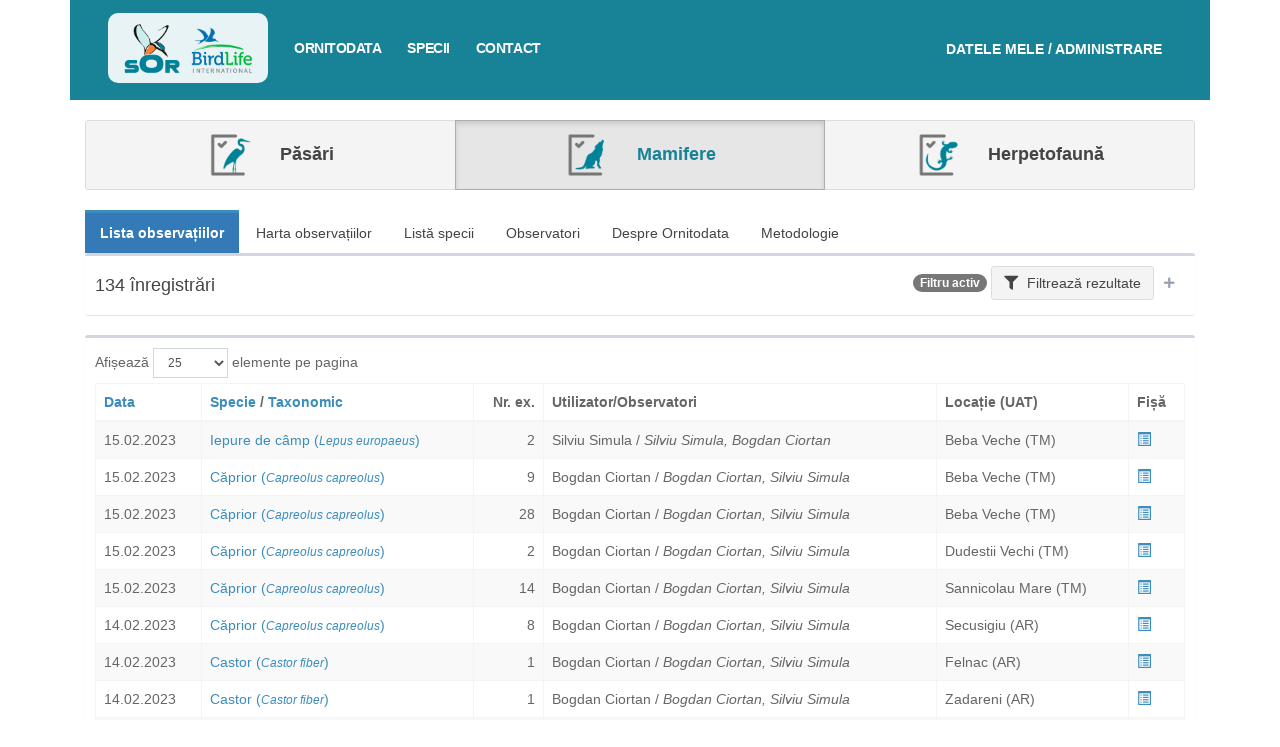

--- FILE ---
content_type: text/html; charset=UTF-8
request_url: https://pasaridinromania.sor.ro/ornitodata?filter=11252225&s=ultima&d=desc&specii=mamifere&page=2
body_size: 98992
content:
<!DOCTYPE html>
<html>
<head>
    <meta charset="utf-8">
    <meta http-equiv="X-UA-Compatible" content="IE=edge">
    <title>Ornitodata | Ornitodata</title>
    <!-- Tell the browser to be responsive to screen width -->
    <meta content="width=device-width, initial-scale=1, maximum-scale=1, user-scalable=no" name="viewport">
    <!-- Bootstrap 3.3.7 -->
    <link rel="stylesheet" href="https://pasaridinromania.sor.ro/vendor/adminlte/vendor/bootstrap/dist/css/bootstrap.min.css">
    <!-- Font Awesome -->
    <link rel="stylesheet" href="https://pasaridinromania.sor.ro/vendor/adminlte/vendor/font-awesome/css/all.min.css">
    <!-- Ionicons -->
    <link rel="stylesheet" href="https://pasaridinromania.sor.ro/vendor/adminlte/vendor/Ionicons/css/ionicons.min.css">

            <!-- Select2 -->
        <link rel="stylesheet" href="//cdnjs.cloudflare.com/ajax/libs/select2/4.0.3/css/select2.css">
    
    <!-- Theme style -->
    <link rel="stylesheet" href="https://pasaridinromania.sor.ro/vendor/adminlte/dist/css/AdminLTE.min.css">
    <!-- <link rel="stylesheet" href="https://pasaridinromania.sor.ro/vendor/sgdms/css/adminlte/custom.css"> -->
    <link rel="stylesheet" href="https://pasaridinromania.sor.ro/css/custom-adminlte.css">
    <link rel="stylesheet" href="https://pasaridinromania.sor.ro/css/retezat-specialisti.css">
    <link rel="stylesheet" href="https://pasaridinromania.sor.ro/css/sor-ornitodata.css?v=1">
    <link rel="stylesheet" href="https://pasaridinromania.sor.ro/css/sor-branding.css?v=1">

            <!-- DataTables with bootstrap 3 style -->
        <link rel="stylesheet" href="//cdn.datatables.net/v/bs/dt-1.10.18/datatables.min.css">
    
        <link rel="stylesheet"
          href="https://pasaridinromania.sor.ro/vendor/adminlte/dist/css/skins/skin-blue.min.css ">
    <link rel="stylesheet" href="https://cdnjs.cloudflare.com/ajax/libs/bootstrap-datetimepicker/4.17.47/css/bootstrap-datetimepicker.min.css" />
<link rel="stylesheet" href="https://cdnjs.cloudflare.com/ajax/libs/bootstrap-daterangepicker/3.0.3/daterangepicker.css" />
<script type="text/javascript">
function randomGisNameGenerator(length)
{
    var randomChars = 'abcdefghijklmnopqrstuvwxyz';
    var result = '';
    for ( var i = 0; i < length; i++ ) {
        result += randomChars.charAt(Math.floor(Math.random() * randomChars.length));
    }
    return result;
}
function getEntryMapId(elem)
{
    var map = $(elem).closest('.gis-row').find('.sgdms-map');
    if(map.length) map = map[0];
    else map = null;

    return map ? $(map).attr('id') : '';
}
function selectedEntryElement(map_id, element_id)
{
    console.log('selected map = ', map_id, ' element = ', element_id);
    if(!map_id || !maps || !maps.length) return;
    maps.forEach(function(map, ind) {
        if(map.id == map_id)
        {
            map.layers.forEach(function(layer) {
                layer.elements.forEach(function(elem) {
                    if(parseInt(elem.id, 10) == parseInt(element_id,10) && parseInt(element_id, 10) != 0)
                    {
                        highlightElementColor(elem);
                    }
                    else
                    {
                        resetElementColor(elem, layer.options.color);
                    }
                });
            });
        }
    });
}
function resetHighlightMap(map_id)
{
    maps.forEach(function(map, ind) {
        if(map.id == map_id)
        {
            map.layers.forEach(function(layer) {
                layer.elements.forEach(function(elem) {
                    resetElementColor(elem, layer.options.color);
                });
            });
        }
    });
}
</script>
<script type="text/javascript">
var maps = [];
var googleMapsLoaded = false;

function dispatchDrawnItem(item)
{
    document.dispatchEvent(new CustomEvent('new-drawn-item', {detail: item}));
}
function getDrawnItemCoords(event)
{
    var coords = [];
    if(event.type == 'marker')
    {
        coords.push({lat: event.overlay.position.lat(), lng: event.overlay.position.lng()});
    }
    else
    {
        event.overlay.getPath().getArray().forEach(function(el, ind) {
            coords.push({lat: el.lat(), lng: el.lng()});
        });
    }

    return coords;
}
function getDrawnItemType(event)
{
    return event.type;
}
function mapsAddDrawnItem(map, element_type, coords)
{
    if(map.dm)
    {
        var opts = {};
        opts.geodesic = true;
        opts.editable = true;

        switch(element_type)
        {
            case 'marker':
                map.drawnItem = {};
                map.drawnItem.overlay = new google.maps.Marker({
                    position: {lat: coords[0].lat, lng: coords[0].lng},
                    icon: "https://ornitodata2.sor.ro/vendor/sgdms/img/map-pin-sgdms.png"
                });
                map.drawnItem.overlay.setMap(map.map);
                map.drawnItem.type = element_type;
                break;
            case 'polyline':
                //

                opts.strokeColor = "#F44024";
                opts.strokeOpacity = "1";
                opts.strokeWeight = "3";
                opts.path = coords;

                map.drawnItem = {};
                map.drawnItem.overlay = new google.maps.Polyline(opts);
                map.drawnItem.overlay.setMap(map.map);
                map.drawnItem.type = element_type;
                break;
            case 'polygon':
                //
                opts.fillColor = "#F44024";
                opts.fillOpacity = parseFloat("0.5");
                opts.strokeColor = "#F44024";
                opts.strokeOpacity = "1";
                opts.strokeWeight = "3";
                opts.path = coords;

                map.drawnItem = {};
                map.drawnItem.overlay = new google.maps.Polygon(opts);
                map.drawnItem.overlay.setMap(map.map);
                map.drawnItem.type = element_type;
                break;
        }
    }
}
function mapHideDrawnItem(map)
{
    if(map.dm)
    {
        map.dm.setMap(null);
        if(map.drawnItem)
        {
            map.drawnItem.overlay.setMap(null);
        }
    }
}
function drawEelementsOnMap(map_id, allowedTypes, field_id, field_slug)
{
    if($('#showMapBtn_'+map_id).is(':visible')) {
        eval('initMap_'+map_id+'()');
        $('#showMapBtn_'+map_id).hide();
    }
    if(typeof(maps) !== 'undefined')
    {
        maps.forEach(function(map, ind) {
            if(map.id == map_id) {
                if(map.dm)
                {
                    map.dm.setMap(map.map);
                    map.drawItems = [];
                }
                else
                {
                    var modes = [];
                    if(allowedTypes.includes('point')) modes.push('marker');
                    if(allowedTypes.includes('line')) modes.push('polyline');
                    if(allowedTypes.includes('polygon')) modes.push('polygon');

                    console.log('add marker??');
                    var drawingManager = new google.maps.drawing.DrawingManager({
                        drawingMode: google.maps.drawing.OverlayType.MARKER,
                        drawingControl: true,
                        drawingControlOptions: {
                            position: google.maps.ControlPosition.BOTTOM_CENTER,
                            drawingModes: modes
                        },
                        markerOptions: {icon: "https://ornitodata2.sor.ro/vendor/sgdms/img/map-pin-sgdms.png"},
                        polygonOptions: {
                            fillColor: "#F44024",
                            fillOpacity: parseFloat("0.5"),
                            strokeColor: "#F44024",
                            strokeOpacity: "1",
                            strokeWeight: "3",
                            clickable: false,
                            editable: true,
                            zIndex: 1
                        },
                        polylineOptions: {
                            strokeColor: "#F44024",
                            strokeOpacity: "1",
                            strokeWeight: "3",
                            clickable: false,
                            editable: true,
                            zIndex: 1
                        }
                    });
                    drawingManager.setMap(map.map);
                    map.dm = drawingManager;

                    // drawing events
                    google.maps.event.addListener(map.dm, 'overlaycomplete', function(event) {
                        //
                        if(map.drawnItem)
                        {
                            map.drawnItem.overlay.setMap(null);
                        }
                        map.drawnItem = event;

                        if(typeof field_slug !== 'undefined')
                        {
                            var item = {};
                            item.name = $('#gis-field-'+field_id+'-drawn-name').val();
                            item.type = 'draw-map';
                            item.element = event.type;
                            item.coords = getDrawnItemCoords(event);

                            $("input[name='"+field_slug+"']").val(JSON.stringify(item));
                        }
                    });

                    //
                    map.drawnItem = null;

                    //console.log(map);
                }
            }
        });
    }
}
function highlightElementColor(element)
{
    if(element.mapElement)
    {
        if(!Array.isArray(element.mapElement))
        {
            element.mapElement.setOptions({
                strokeColor: "#B22F1A",
                strokeOpacity: 1,
                strokeWeight: 4,
                fillColor: "#F44024",
                fillOpacity: 0.6
            });
        }
        else
        {
            element.mapElement.forEach(function(el)
            {
                el.setOptions({
                    strokeColor: "#B22F1A",
                    strokeOpacity: 1,
                    strokeWeight: 4,
                    fillColor: "#F44024",
                    fillOpacity: 0.6
                });
            });
        }
    }
    else
    {
        element.options.colors = {
            strokeColor: "#B22F1A",
            strokeOpacity: 1,
            strokeWeight: 4,
            fillColor: "#F44024",
            fillOpacity: 0.6
        }
    }
}
function resetElementColor(element, color)
{
    if(element.mapElement)
    {
        if(!Array.isArray(element.mapElement))
        {
            element.mapElement.setOptions({
                strokeColor: color,
                strokeOpacity: 0.8,
                strokeWeight: 2,
                fillColor: color,
                fillOpacity: 0.2
            });
        }
        else
        {
            element.mapElement.forEach(function(el)
            {
                el.setOptions({
                    strokeColor: color,
                    strokeOpacity: 0.8,
                    strokeWeight: 2,
                    fillColor: color,
                    fillOpacity: 0.2
                });
            });
        }
    }
}

function sgdmsInitMap()
{
    googleMapsLoaded = true;

    maps.forEach(function(el) {
        if(!el.options.hidden) {
            //console.log('load by google - ', el.id);
            eval(el.initFunction)();
        }
        else {
            document.getElementById('showMapBtn_'+el.id).style.display = 'block';
        }
    });
}

function addLayerToMap(layer, map)
{
    //console.log('adding elements to map (add layer function)', layer.elements.length);
    if(layer.elements.length)
    {
        layer.elements.forEach(function(el, ind)
        {
            el['mapElement'] = addElementToMap(el, map, layer);
        });
    }
}

function addElementToMap(elem, map, layer)
{
    var coords = [];
    var mapElement = null;
    if(!elem.coordinates || !elem.coordinates.length) return null;

    switch(elem.type)
    {
        case 'ST_Polygon':
            mapElement = getPolygonElement(elem, layer);
            break;
        case 'ST_Point':
            mapElement = getPointElement(elem, layer);
            break;
        case 'ST_LineString':
            mapElement = getLineElement(elem, layer);
            break;

        case 'ST_MultiPolygon':
            mapElement = getMultiPolygonElement(elem, layer);
            break;
        case 'ST_MultiPoint':
            mapElement = getMultiPointElement(elem, layer);
            break;
        case 'ST_MultiLineString':
            mapElement = getMultiLineElement(elem, layer);
            break;
    }
    if(mapElement)
    {
        if(!Array.isArray(mapElement))
        {
            mapElement.setMap(map);
            setInfoBox(map, mapElement, elem, layer);
        }
        else
        {
            mapElement.forEach(function(el)
            {
                el.setMap(map);
                setInfoBox(map, el, elem, layer);
            });
        }
    }

    return mapElement;
}
function setInfoBox(map, mapElement, elem, layer)
{
    google.maps.event.addListener(mapElement, 'click', function(event) {
        if(elem.options.infobox_ajax_url)
        {
            $.ajax({
                'url': elem.options.infobox_ajax_url
            })
            .done(function(data) {
                if(data)
                {
                    if(!map.infowindow)
                    {
                        map.infowindow = new google.maps.InfoWindow({
                          content: data
                        });
                    }
                    else
                    {
                        map.infowindow.setContent(data);
                    }

                    map.infowindow.setPosition(event.latLng);
                    map.infowindow.open(map);
                }
            });
        }
        else if(layer.options.infobox_ajax_url)
        {
            //console.log("GET DATA = ", layer.options.infobox_ajax_url + '/' + elem.id);
            $.ajax({
                'url': layer.options.infobox_ajax_url + '/' + elem.id
            })
            .done(function(data) {
                if(data)
                {
                    if(!map.infowindow)
                    {
                        map.infowindow = new google.maps.InfoWindow({
                          content: data
                        });
                    }
                    else
                    {
                        map.infowindow.setContent(data);
                    }

                    map.infowindow.setPosition(event.latLng);
                    map.infowindow.open(map);
                }
            });
        }
        else
        {
            var contentString = '<div id="infoBoxMap">'+elem.options.infoBox+'</div>';
            if(!map.infowindow)
            {
                map.infowindow = new google.maps.InfoWindow({
                  content: contentString
                });
            }
            else {
                map.infowindow.setContent(contentString);
            }

            map.infowindow.setPosition(event.latLng);
            map.infowindow.open(map);
        }
    });
}

function getMultiLineElement(elem, layer)
{
    var elems = [];
    var mapElem;
    elem.coordinates.forEach(function(el) {
        mapElem = getLineElement(elem, layer, el);

        elems.push(mapElem);
    });
    return elems;
}
function getLineElement(elem, layer, elemCoords)
{
    if(!elemCoords)
    {
        elemCoords = elem.coordinates;
    }
    var coords = [];
    elemCoords.forEach(function(el) {
        coords.push({lat: el[1], lng: el[0]});
    });

    var opts = {};
    if(elem.options && elem.options.colors)
    {
        opts = ele.options.colors;
    }
    else
    {
        opts = {
            strokeColor: layer.options.color,
            strokeOpacity: 0.8,
            strokeWeight: 2
        }
    }
    opts.path = coords;
    opts.geodesic = true;

    var mapElement = new google.maps.Polyline(opts);

    return mapElement;
}
function getMultiPointElement(elem, layer)
{
    var elems = [];
    var mapElem;
    elem.coordinates.forEach(function(el) {
        mapElem = new google.maps.Marker({
            position: {lat: el[1], lng: el[0]}
        });

        elems.push(mapElem)
    })
    return elems;
}

function getPointElement(elem, layer)
{
    var opts = {
        position: {lat: elem.coordinates[1], lng: elem.coordinates[0]}
    };
    if(elem.options && elem.options.icon)
    {
        opts.icon = elem.options.icon;
    }
    else
    {
        opts.icon = 'https://ornitodata2.sor.ro/vendor/sgdms/img/pins/'+layer.options.color.replace("#", "")+'.png';
        /*opts.icon = {
            path: "M25.8028618,1 C21.3463738,1 17.0729251,2.77010343 13.9215685,5.92113476 C10.7705372,9.07216609 9,13.3460485 9,17.8024281 C9,28.6850292 25.8021028,51 25.8021028,51 C25.8021028,51 42.6042056,28.6839448 42.6042056,17.8024281 C42.6042056,13.3463738 40.8336684,9.0724914 37.6826371,5.92113476 C34.5316057,2.77010343 30.2581571,1 25.8013437,1 L25.8028618,1 Z M25.7177225,25.2039197 C23.7014702,25.2039197 21.7678458,24.4029382 20.342134,22.9771938 C18.9164221,21.551482 18.1154081,19.6178576 18.1154081,17.6011715 C18.1154081,15.5849192 18.9163896,13.6512948 20.342134,12.225583 C21.7678458,10.7998712 23.7014702,9.99885709 25.7177225,9.99885709 C27.7344086,9.99885709 29.668033,10.7998386 31.0937448,12.225583 C32.5194566,13.6512948 33.3204707,15.5849192 33.3204707,17.6011715 C33.3204707,19.6178576 32.5194891,21.551482 31.0937448,22.9771938 C29.668033,24.4029056 27.7344086,25.2039197 25.7177225,25.2039197 Z",
            fillColor: layer.options.color,
            fillOpacity: 1,
            anchor: new google.maps.Point(
                26, //faBus.icon[0] / 2, // width
                50 //faBus.icon[1] // height
            ),
            strokeWeight: 1,
            strokeColor: "#ffffff",
            scale: 1
        };*/
    }
    var mapElement = new google.maps.Marker(opts);

    return mapElement;
}

function getPolygonElement(elem, layer, elemCoords)
{
    if(!elemCoords)
    {
        elemCoords = elem.coordinates;
    }
    var paths = [];
    var coords;
    elemCoords.forEach(function(coordSet) {
        coords = [];
        coordSet.forEach(function(el) {
            coords.push({lat: el[1], lng: el[0]});
        });
        paths.push(coords);
    });

    var opts = {};
    if(elem.options && elem.options.colors)
    {
        opts = elem.options.colors;
    }
    else
    {
        opts = {
            strokeColor: layer.options.color,
            strokeOpacity: parseFloat("1"),
            strokeWeight: parseFloat("3"),
            fillColor: layer.options.color,
            fillOpacity: parseFloat("0.5")
        };
    }
    opts.paths = paths;
    var mapElement = new google.maps.Polygon(opts);

    return mapElement;
}
function getMultiPolygonElement(elem, layer)
{
    //console.log("ELLLL", elem);
    var elems = [];

    elem.coordinates.forEach(function(el) {
        elems.push(getPolygonElement(elem, layer, el));
    });
    return elems;
}

function hideLayer(mapId, id)
{
    maps.forEach(function(map) {
        if(map.id === mapId)
        {
            map.layers[id].elements.forEach(function(el, ind) {
                if(!Array.isArray(el.mapElement))
                {
                    el.mapElement.setMap(null);
                }
                else
                {
                    el.mapElement.forEach(function(el) {
                        el.setMap(null);
                    });
                }
            });
        }
    });
}
function showLayer(mapId, id)
{
    maps.forEach(function(map) {
        if(map.id === mapId)
        {
            map.layers[id].elements.forEach(function(el, ind) {
                if(!Array.isArray(el.mapElement))
                {
                    el.mapElement.setMap(map.map);
                }
                else
                {
                    el.mapElement.forEach(function(el) {
                        el.setMap(map.map);
                    });
                }
            });
        }
    });
}
</script>
<script async defer src="https://maps.googleapis.com/maps/api/js?libraries=drawing&key=AIzaSyAu15fqzVcddMJFp4XFFahvzskZSy0ik94&callback=sgdmsInitMap"></script>

    
    <!--[if lt IE 9]>
    <script src="https://oss.maxcdn.com/html5shiv/3.7.3/html5shiv.min.js"></script>
    <script src="https://oss.maxcdn.com/respond/1.4.2/respond.min.js"></script>
    <![endif]-->

    <!-- Google Font -->
    <link rel="stylesheet" href="https://fonts.googleapis.com/css?family=Source+Sans+Pro:300,400,600,700,300italic,400italic,600italic">

    <link rel="stylesheet" href="https://cdnjs.cloudflare.com/ajax/libs/bootstrap-slider/10.6.1/css/bootstrap-slider.min.css" />
</head>
<body class="hold-transition skin-blue">

    <div class="container ornitodata2-wrapper">

        <div class="av-page-header"
                             style="background: #188296;"
                        >
            <ul id="mobile-nav" class="nav nav-pills nav-stacked" style="background: #fff; padding: 10px 0; display: none;">
                <li><a href="https://pasaridinromania.sor.ro/home" title="<b>Ornitodata</b>">Acasa</a></li>
                <li><a href="https://pasaridinromania.sor.ro/ornitodata" title="Ornitodata">Ornitodata</a></li>
                <li><a href="https://pasaridinromania.sor.ro/specii" title="Specii">Specii</a></li>
                <li><a href="https://pasaridinromania.sor.ro/contact" title="Contact">Contact</a></li>
            </ul>
            <div class="main-nav">
                <div class="logo">
                    <a href="https://pasaridinromania.sor.ro/home" title="<b>Ornitodata</b>"><img alt="Societatea Ornitologică Română" src="https://pasaridinromania.sor.ro/img/header-logo-sor.png"><img alt="Bird Life" src="https://pasaridinromania.sor.ro/img/header-logo-birdlife.png"></a>
                </div>
                                                                        
                <div class="login">
                    <a href="https://database.sor.ro" target="_blank">
                        <span>Datele mele / Administrare</span>
                    </a>
                </div>

                <nav>
                    <a class="menu-trigger" onclick="$('#mobile-nav').toggle();"><i class="glyphicon glyphicon-menu-hamburger"></i> Meniu</a>
                    <ul class="sor-new-menu">
                        <a href="https://pasaridinromania.sor.ro/ornitodata" title="Ornitodata">Ornitodata</a>
                        <a href="https://pasaridinromania.sor.ro/specii" title="Specii">Specii</a>
                        <a href="https://pasaridinromania.sor.ro/contact" title="Contact">Contact</a>
                    </ul>
                </nav>
            </div>
            <!-- END TOP NAVIGATION -->
                    </div>

        <!-- Content Header (Page header) -->
        <section class="content-header">
                    <div class="row" style="margin: -25px -15px;">
        <div class="col-md-12">
            <div class="btn-group btn-group-sor-categ-selector">
                <a class="btn btn-lg btn-default  " href="https://pasaridinromania.sor.ro/ornitodata?filter=11252225&amp;s=ultima&amp;d=desc&amp;specii=pasari">
                    <img src="https://pasaridinromania.sor.ro/img/icon-aves.png" alt="Păsări" /> Păsări
                </a>
                <a class="btn btn-lg btn-default  active  " href="https://pasaridinromania.sor.ro/ornitodata?filter=11252225&amp;s=ultima&amp;d=desc&amp;specii=mamifere">
                    <img src="https://pasaridinromania.sor.ro/img/icon-mamifere.png" alt="Mamifere" /> Mamifere
                </a>
                <a class="btn btn-lg btn-default   " href="https://pasaridinromania.sor.ro/ornitodata?filter=11252225&amp;s=ultima&amp;d=desc&amp;specii=herpetofauna">
                    <img src="https://pasaridinromania.sor.ro/img/icon-herpeto.png" alt="Herpetofaună" /> Herpetofaună
                </a>
            </div>
        </div>
    </div>
            </section>

        <!-- Main content -->
        <section class="content">

                <div class="row">
        <div class="col-md-12 main atlas-national">
                        <ul class="nav nav-pills">
                <!-- pagina noua, filtru nou daca nu sunt deja pe pagina -->
                <li  class="active" ><a href="https://pasaridinromania.sor.ro/ornitodata?filter=11252225&amp;s=ultima&amp;d=desc&amp;specii=mamifere">Lista observațiilor</a></li>

                <!-- pagina noua, filtru nou daca nu sunt deja pe pagina -->
                <li ><a href="https://pasaridinromania.sor.ro/ornitodata/harta?filter=11252225&amp;s=ultima&amp;d=desc&amp;specii=mamifere">Harta observațiilor</a></li>

                <!-- pagina noua, filtru nou daca nu sunt deja pe pagina -->
                <li ><a href="https://pasaridinromania.sor.ro/ornitodata/specii?filter=11252225&amp;s=ultima&amp;d=desc&amp;specii=mamifere">Listă specii</a></li>

                <!-- pagina noua, filtru nou daca nu sunt deja pe pagina -->
                <li ><a href="https://pasaridinromania.sor.ro/ornitodata/contributori?filter=11252225&amp;s=ultima&amp;d=desc&amp;specii=mamifere">Observatori</a></li>

                <li ><a href="https://pasaridinromania.sor.ro/ornitodata/despre?filter=11252225&amp;s=ultima&amp;d=desc&amp;specii=mamifere">Despre Ornitodata</a></li>
                <li ><a href="https://pasaridinromania.sor.ro/ornitodata/metodologie?filter=11252225&amp;s=ultima&amp;d=desc&amp;specii=mamifere">Metodologie</a></li>

                <!-- pagina noua, filtru nou daca nu sunt deja pe pagina -->
<!--                <li ><a href="https://pasaridinromania.sor.ro/ornitodata/histograme?filter=11252225&amp;s=ultima&amp;d=desc&amp;specii=mamifere">Distribuții temporale</a></li>-->
            </ul>

                <form role="form" id="recordFilterForm" class="disable-unused" method="post" action="https://pasaridinromania.sor.ro/ornitodata?filter=11252225&amp;s=ultima&amp;d=desc&amp;specii=mamifere">
    <div class="box  collapsed-box  ">
        <div class="box-header with-border">
                        <h4 class="pull-left">
                134 înregistrări
            </h4>
            
            <div class="pull-right">
                                    <span class="badge badge-primary">Filtru activ</span>
                                <a class="btn btn-default btn-large btn-light" data-widget="collapse"><i class="fa fa-filter margin-right-5"></i> Filtrează<span class="hide-on-mobile"> rezultate</span></a>
                <button type="button" class="btn btn-box-tool btn-mini-collapse" data-widget="collapse"><i class="fa fa-minus"></i></button>
            </div>
        </div>
        <div class="box-body" style="display:  none  ;">
            <div class="container-fluid">
                <div class="row">
                    <input type="hidden" name="_token" value="KHYMyO0K5PoLbPYwlyXwpzJ9Irpg4cj9f49YqEbp">                    <input type="hidden" name="filter_submit" value="1" />
                    <input type="hidden" name="filter_id" value="11252225" />
<div class='row'><div class="col-md-12">
    <div class="form-group">
        <label>Text liber <span class="btn btn-default btn-tooltip" data-toggle="tooltip" data-placement="top" title="Poți căuta după orice text"><i class="fa fa-question"></i></span>
 </label>
        <input class="form-control select2ajax" name="q" value="" />
    </div>
</div>
</div><div class='row'><div class="col-md-8">
    <div class="form-group">
        <label>Perioada  <span class="btn btn-default btn-tooltip" data-toggle="tooltip" data-placement="top" title="Selectează perioada sau data. Pentru selectarea unei singure zi, Alege perioada - și fă click de două ori pe aceeași dată"><i class="fa fa-question"></i></span>
  </label>
        <div class="input-group">
            <div class="input-group-addon">
                <i class="fa fa-clock"></i>
            </div>
            <input type="text" class="form-control pull-right input-date-range" id="date" name="date" value="" />
        </div>
    </div>
</div>
<div class="col-md-4">
    <div class="form-group">
        <label style="display: block;">&nbsp;</label>
        <label style="height: 34px; line-height: 34px;"><input type="checkbox" name="date_pheno"  /> Căutare fenologică  <span class="btn btn-default btn-tooltip" data-toggle="tooltip" data-placement="top" title="Căutarea fenologică ignoră anul datei/perioadei introduse și întoarce rezultate multianuale."><i class="fa fa-question"></i></span>
</label>
    </div>
</div>
</div><div class='row'><div class="col-md-6">
    <div class="form-group">
        <label>Utilizator</label>
        <select class="form-control select2ajax" data-ajax-url="https://pasaridinromania.sor.ro/select2/users/user/available" style="width: 100%;" name="user[]" multiple>
                    </select>
    </div>
</div>
<div class="col-md-6">
    <div class="form-group">
        <label>Observator </label>
        <select class="form-control select2ajax" data-ajax-url="https://pasaridinromania.sor.ro/select2/observers/user/available?filter=11252225" style="width: 100%;" name="observers[]" multiple>
                                    <option value="213" selected>Silviu Simula</option>
                                </select>
    </div>
</div>
</div><div class='row'><div class="col-md-6">
    <div class="form-group">
                <label>Fotografii  </label>
        <div style="display: flex; flex-direction: row; flex-wrap: nowrap; align-items: center; justify-content: space-start; padding-top: 10px;">
            <div class="radio" style="margin-right: 10px;">
                <label><input type="radio" name="_repeater_329" id="_repeater_329_all" value="all"  >Oricare</label>
            </div>
            <div class="radio" style="margin-right: 10px;">
                <label><input type="radio" name="_repeater_329" id="_repeater_329_yes" value="yes"  >Da</label>
            </div>
            <div class="radio" style="margin-right: 10px;">
                <label><input type="radio" name="_repeater_329" id="_repeater_329_no" value="no"  >Nu</label>
            </div>
        </div>
    </div>
</div>
<div class="col-md-6">
    <div class="form-group">
                <label>Număr  </label>
        <label><input type="checkbox" name="numar_de_exemplare13_interval"  onchange="upd_numar_de_exemplare13_interval()" /> Alege interval</label>
        <input type="text" class="form-control" name="numar_de_exemplare13" value="" style="width: 100%; display: block" />

        <!-- Trebuie sa stea in div -->
        <div id="container-field-numar_de_exemplare13" style="display: none; flex-direction: row; flex-wrap: nowrap; align-items: center; justify-content: space-between;">
            <input type="text" placeholder="Min" name="numar_de_exemplare13_min" class="form-control" value="" />
            <span style="padding-left: 5px; padding-right: 5px;">&mdash;</span>
            <input type="text" placeholder="Max" name="numar_de_exemplare13_max" class="form-control" value="" />
        </div>
    </div>
</div>

<script type="text/javascript">
function upd_numar_de_exemplare13_interval() {
    var val = $("input[name='numar_de_exemplare13_interval']").is(':checked');
    if(val)
    {
        $("input[name='numar_de_exemplare13']").hide();
        $("#container-field-numar_de_exemplare13").css('display', 'flex');
    }
    else
    {
        $("input[name='numar_de_exemplare13']").show();
        $("#container-field-numar_de_exemplare13").hide();
    }
}
</script>
</div><div class='row'><div class="col-md-6">
    <div class="form-group">
                <label>Specia  </label>
        <select class="form-control select2ajax" style="width: 100%;" multiple name="fk_specia41[]"
                        data-ajax-url="https://pasaridinromania.sor.ro/entry-options/230"
                        />
                    </select>
    </div>
</div>
</div><select id="gisDrawnItems" name="gisDrawnItems[]" multiple style="display: none;">
    </select>


                                            <div class="col-md-12">
                                                        <a data-url="https://pasaridinromania.sor.ro/front/filters/gis/map-draw" class="btn btn-primary pull-right modal-trigger"><i class="fa fa-map-marked margin-right-5"></i> Desenează pe hartă</a>
                                                        
                            <a id="filt-view-gis-map" onclick="filt_view_gis_map()" class="btn btn-primary pull-right"><i class="fa fa-eye margin-right-5"></i> Vezi elementul desenat pe hartă</a>

                            <h4>Filtre spațiale</h4>
                        </div>

                        <!-- No filters -->
                        <div id="filt-no-geo" class="col-md-12" style="display:  block  ;">
    <div class="custom-centered-notification">Fără filtre spațiale</div>
</div>

<!-- Filter by element -->
<div id="filt-has-geo" class="col-md-12" style="display:  none  ;">
    <div style="border-top: 1px solid #ccc;">
        <div id="filt-has-sel" style="border-bottom: 1px solid #ccc; padding: 5px; display:  none  ;">
            <a class="btn btn-danger btn-xs btn-light pull-right" onclick="hideGisSelected()"><i class="fa fa-times"></i></a>
            <label style="margin-top: 5px;"><i class="fa fa-map-marker-alt text-primary margin-right-5"></i><span> <span class="geo-selected-number">0</span> elemente selectate  </span></label>
        </div>
        <div id="filt-has-draw" style="border-bottom: 1px solid #ccc; padding: 5px; display:  none  ;">
            <a class="btn btn-danger btn-xs btn-light pull-right" onclick="hideGisDrawn()"><i class="fa fa-times"></i></a>
            <label style="margin-top: 5px;"><i class="fa fa-map-marked text-primary margin-right-5"></i><span> <span class="geo-drawn-number">0</span> elemente desenate  </span></label>
        </div>
    </div>
</div>

                    
                </div>
            </div>
        </div>
        <div class="box-footer text-right" style="background-color: #fafafa;">

            <input type="hidden" name="replacement_id" />
            <input type="hidden" name="filter_name" />

            <a href="https://pasaridinromania.sor.ro/ornitodata?s=ultima&amp;d=desc&amp;specii=mamifere" class="btn btn-light btn-default"><i class="fa fa-times margin-right-5 text-danger"></i> Sterge filtrele</a>
            <button class="btn btn-success" type="submit" data-loading-text="<i class='fa fa-spinner fa-spin margin-right-5'></i> Se lucrează..."><i class="fa fa-check margin-right-5"></i> Aplică filtrele</button>
                </div>
    </div>
</form>


<script type="text/javascript">
function filter_gis_draw_update(nr)
{
    if(!$('#filt-has-geo').is(':visible'))
    {
        $('#filt-has-geo').show();
        $('#filt-no-geo').hide();
    }
    $('#filt-has-draw').show();
    if(nr == 1)
    {
        $('#filt-has-draw>label>span').html('1 element desenat');
    }
    if(nr > 1)
    {
        $('#filt-has-draw>label>span').html('<span class="geo-drawn-number">2</span> elemente desenate');
        $('#filt-has-draw .geo-drawn-number').html(nr);
    }

    check_geos();
}
function check_geos()
{
    var nr_selected = $('#selectedGisItems').find('option').length;
    var nr_drawn = $('#gisDrawnItems').find('option').length;

    if(!nr_selected) $('#filt-has-sel').hide();
    if(!nr_drawn) $('#filt-has-draw').hide();
    if(!nr_selected && !nr_drawn)
    {
        $('#filt-has-geo').hide();
        $('#filt-no-geo').show();
    }
}
function hideGisSelected()
{
    $('#selectedGisItems').find('option').remove();
    check_geos();
}
function hideGisDrawn()
{
    $('#gisDrawnItems').find('option').remove();
    check_geos();
}
function filt_view_gis_map()
{
    var gisDrawnItems = $('#gisDrawnItems').val();

    $.ajax({
        url: "https://pasaridinromania.sor.ro/front/filters/gis/view-gis-map",
        target: 'general-frame',
        dataType: 'json',
        type: 'POST',
        data: {
            _token: 'KHYMyO0K5PoLbPYwlyXwpzJ9Irpg4cj9f49YqEbp',
            drawn: gisDrawnItems
        }
    })
    .done(function(data) {
        $('#modal-general').html( data.map );
        $('#modal-general').modal({backdrop: 'static', keyboard: false});

        if(typeof modal_document_ready === 'function')
        {
            modal_document_ready();
        }

        if(typeof modal_map_update === 'function')
        {
            setTimeout(function() {
                modal_map_update();
            }, 200);
        }
    });
}
</script>

    <div class="box">
        <div class="box-body">
            <div class="dataTables_wrapper form-inline dt-bootstrap">
                <div class="row">
                    <div class="col-sm-6">
                        <div class="dataTables_length">
    <label>Afișează
        <select name="perPage" class="form-control input-sm per-page-change" data-route="https://pasaridinromania.sor.ro/ornitodata" data-query="filter=11252225&amp;s=ultima&amp;d=desc&amp;specii=mamifere">
                        <option value="25"  selected  >25</option>
                        <option value="50"  >50</option>
                        <option value="100"  >100</option>
                        <option value="200"  >200</option>
                        <option value="500"  >500</option>
                    </select> elemente pe pagina
    </label>
</div>
                    </div>
                    <div class="col-sm-6">

                    </div>
                </div>
                                <div class="row">
                    <div class="col-sm-12">

                        <div class="atlas-tabled-content">
                            <table class="table table-bordered table-striped table-hover">
                                <thead>
                                    <tr>
                                        <th>
                                            <a href="https://pasaridinromania.sor.ro/ornitodata?filter=11252225&amp;s=date&amp;d=desc&amp;specii=mamifere">Data</a>
                                                                                    </th>
                                        <th>
                                            <a href="https://pasaridinromania.sor.ro/ornitodata?filter=11252225&amp;s=specie&amp;d=asc&amp;specii=mamifere">Specie</a>
                                                                                        /
                                            <a href="https://pasaridinromania.sor.ro/ornitodata?filter=11252225&amp;s=euring&amp;d=asc&amp;specii=mamifere">Taxonomic</a>
                                                                                    </th>
                                        <th style="text-align: right;">Nr. ex.</th>
                                        <th>Utilizator/Observatori</th>
                                        <th>Locație (UAT)</th>
                                        <th>Fișă</th>
                                    </tr>
                                </thead>
                                <tbody>
                                                                        <tr>
                                        <td>15.02.2023</td>
                                        <td>
                                            <a href="https://pasaridinromania.sor.ro/specii/14266/iepure-de-camp-lepus-europaeus" target="_blank" title="Iepure de câmp"><span class="pop">Iepure de câmp</span> (<small><i>Lepus europaeus</i></small>)</a>
                                        </td>
                                        <td style="text-align: right;">
                                            2
                                        </td>
                                        <td>
                                            Silviu Simula
                                             /                                                                                         <i>Silviu Simula, Bogdan Ciortan</i>
                                                                                    </td>
                                        <td>
                                            Beba Veche (TM)
                                        </td>
                                        <td>
                                            <a href="https://pasaridinromania.sor.ro/ornitodata/1355213?f=11252225" target="_blank" title="Fișă">
                                                <span class="glyphicon glyphicon-list-alt"></span>
                                            </a>

                                                                                    </td>
                                    </tr>
                                                                        <tr>
                                        <td>15.02.2023</td>
                                        <td>
                                            <a href="https://pasaridinromania.sor.ro/specii/14324/caprior-capreolus-capreolus" target="_blank" title="Căprior"><span class="pop">Căprior</span> (<small><i>Capreolus capreolus</i></small>)</a>
                                        </td>
                                        <td style="text-align: right;">
                                            9
                                        </td>
                                        <td>
                                            Bogdan Ciortan
                                             /                                                                                         <i>Bogdan Ciortan, Silviu Simula</i>
                                                                                    </td>
                                        <td>
                                            Beba Veche (TM)
                                        </td>
                                        <td>
                                            <a href="https://pasaridinromania.sor.ro/ornitodata/1355527?f=11252225" target="_blank" title="Fișă">
                                                <span class="glyphicon glyphicon-list-alt"></span>
                                            </a>

                                                                                    </td>
                                    </tr>
                                                                        <tr>
                                        <td>15.02.2023</td>
                                        <td>
                                            <a href="https://pasaridinromania.sor.ro/specii/14324/caprior-capreolus-capreolus" target="_blank" title="Căprior"><span class="pop">Căprior</span> (<small><i>Capreolus capreolus</i></small>)</a>
                                        </td>
                                        <td style="text-align: right;">
                                            28
                                        </td>
                                        <td>
                                            Bogdan Ciortan
                                             /                                                                                         <i>Bogdan Ciortan, Silviu Simula</i>
                                                                                    </td>
                                        <td>
                                            Beba Veche (TM)
                                        </td>
                                        <td>
                                            <a href="https://pasaridinromania.sor.ro/ornitodata/1355526?f=11252225" target="_blank" title="Fișă">
                                                <span class="glyphicon glyphicon-list-alt"></span>
                                            </a>

                                                                                    </td>
                                    </tr>
                                                                        <tr>
                                        <td>15.02.2023</td>
                                        <td>
                                            <a href="https://pasaridinromania.sor.ro/specii/14324/caprior-capreolus-capreolus" target="_blank" title="Căprior"><span class="pop">Căprior</span> (<small><i>Capreolus capreolus</i></small>)</a>
                                        </td>
                                        <td style="text-align: right;">
                                            2
                                        </td>
                                        <td>
                                            Bogdan Ciortan
                                             /                                                                                         <i>Bogdan Ciortan, Silviu Simula</i>
                                                                                    </td>
                                        <td>
                                            Dudestii Vechi (TM)
                                        </td>
                                        <td>
                                            <a href="https://pasaridinromania.sor.ro/ornitodata/1355522?f=11252225" target="_blank" title="Fișă">
                                                <span class="glyphicon glyphicon-list-alt"></span>
                                            </a>

                                                                                    </td>
                                    </tr>
                                                                        <tr>
                                        <td>15.02.2023</td>
                                        <td>
                                            <a href="https://pasaridinromania.sor.ro/specii/14324/caprior-capreolus-capreolus" target="_blank" title="Căprior"><span class="pop">Căprior</span> (<small><i>Capreolus capreolus</i></small>)</a>
                                        </td>
                                        <td style="text-align: right;">
                                            14
                                        </td>
                                        <td>
                                            Bogdan Ciortan
                                             /                                                                                         <i>Bogdan Ciortan, Silviu Simula</i>
                                                                                    </td>
                                        <td>
                                            Sannicolau Mare (TM)
                                        </td>
                                        <td>
                                            <a href="https://pasaridinromania.sor.ro/ornitodata/1355519?f=11252225" target="_blank" title="Fișă">
                                                <span class="glyphicon glyphicon-list-alt"></span>
                                            </a>

                                                                                    </td>
                                    </tr>
                                                                        <tr>
                                        <td>14.02.2023</td>
                                        <td>
                                            <a href="https://pasaridinromania.sor.ro/specii/14324/caprior-capreolus-capreolus" target="_blank" title="Căprior"><span class="pop">Căprior</span> (<small><i>Capreolus capreolus</i></small>)</a>
                                        </td>
                                        <td style="text-align: right;">
                                            8
                                        </td>
                                        <td>
                                            Bogdan Ciortan
                                             /                                                                                         <i>Bogdan Ciortan, Silviu Simula</i>
                                                                                    </td>
                                        <td>
                                            Secusigiu (AR)
                                        </td>
                                        <td>
                                            <a href="https://pasaridinromania.sor.ro/ornitodata/1355444?f=11252225" target="_blank" title="Fișă">
                                                <span class="glyphicon glyphicon-list-alt"></span>
                                            </a>

                                                                                    </td>
                                    </tr>
                                                                        <tr>
                                        <td>14.02.2023</td>
                                        <td>
                                            <a href="https://pasaridinromania.sor.ro/specii/14275/castor-castor-fiber" target="_blank" title="Castor"><span class="pop">Castor</span> (<small><i>Castor fiber</i></small>)</a>
                                        </td>
                                        <td style="text-align: right;">
                                            1
                                        </td>
                                        <td>
                                            Bogdan Ciortan
                                             /                                                                                         <i>Bogdan Ciortan, Silviu Simula</i>
                                                                                    </td>
                                        <td>
                                            Felnac (AR)
                                        </td>
                                        <td>
                                            <a href="https://pasaridinromania.sor.ro/ornitodata/1355406?f=11252225" target="_blank" title="Fișă">
                                                <span class="glyphicon glyphicon-list-alt"></span>
                                            </a>

                                                                                    </td>
                                    </tr>
                                                                        <tr>
                                        <td>14.02.2023</td>
                                        <td>
                                            <a href="https://pasaridinromania.sor.ro/specii/14275/castor-castor-fiber" target="_blank" title="Castor"><span class="pop">Castor</span> (<small><i>Castor fiber</i></small>)</a>
                                        </td>
                                        <td style="text-align: right;">
                                            1
                                        </td>
                                        <td>
                                            Bogdan Ciortan
                                             /                                                                                         <i>Bogdan Ciortan, Silviu Simula</i>
                                                                                    </td>
                                        <td>
                                            Zadareni (AR)
                                        </td>
                                        <td>
                                            <a href="https://pasaridinromania.sor.ro/ornitodata/1355385?f=11252225" target="_blank" title="Fișă">
                                                <span class="glyphicon glyphicon-list-alt"></span>
                                            </a>

                                                                                    </td>
                                    </tr>
                                                                        <tr>
                                        <td>13.02.2023</td>
                                        <td>
                                            <a href="https://pasaridinromania.sor.ro/specii/14266/iepure-de-camp-lepus-europaeus" target="_blank" title="Iepure de câmp"><span class="pop">Iepure de câmp</span> (<small><i>Lepus europaeus</i></small>)</a>
                                        </td>
                                        <td style="text-align: right;">
                                            1
                                        </td>
                                        <td>
                                            Bogdan Ciortan
                                             /                                                                                         <i>Bogdan Ciortan, Silviu Simula</i>
                                                                                    </td>
                                        <td>
                                            Arad (AR)
                                        </td>
                                        <td>
                                            <a href="https://pasaridinromania.sor.ro/ornitodata/1355275?f=11252225" target="_blank" title="Fișă">
                                                <span class="glyphicon glyphicon-list-alt"></span>
                                            </a>

                                                                                    </td>
                                    </tr>
                                                                        <tr>
                                        <td>13.02.2023</td>
                                        <td>
                                            <a href="https://pasaridinromania.sor.ro/specii/14324/caprior-capreolus-capreolus" target="_blank" title="Căprior"><span class="pop">Căprior</span> (<small><i>Capreolus capreolus</i></small>)</a>
                                        </td>
                                        <td style="text-align: right;">
                                            2
                                        </td>
                                        <td>
                                            Bogdan Ciortan
                                             /                                                                                         <i>Bogdan Ciortan, Silviu Simula</i>
                                                                                    </td>
                                        <td>
                                            Arad (AR)
                                        </td>
                                        <td>
                                            <a href="https://pasaridinromania.sor.ro/ornitodata/1355271?f=11252225" target="_blank" title="Fișă">
                                                <span class="glyphicon glyphicon-list-alt"></span>
                                            </a>

                                                                                    </td>
                                    </tr>
                                                                        <tr>
                                        <td>29.06.2022</td>
                                        <td>
                                            <a href="https://pasaridinromania.sor.ro/specii/14266/iepure-de-camp-lepus-europaeus" target="_blank" title="Iepure de câmp"><span class="pop">Iepure de câmp</span> (<small><i>Lepus europaeus</i></small>)</a>
                                        </td>
                                        <td style="text-align: right;">
                                            2
                                        </td>
                                        <td>
                                            Bogdan Ciortan
                                             /                                                                                         <i>Bogdan Ciortan, Silviu Simula ..</i>
                                                                                    </td>
                                        <td>
                                            Apold (MS)
                                        </td>
                                        <td>
                                            <a href="https://pasaridinromania.sor.ro/ornitodata/1186425?f=11252225" target="_blank" title="Fișă">
                                                <span class="glyphicon glyphicon-list-alt"></span>
                                            </a>

                                                                                    </td>
                                    </tr>
                                                                        <tr>
                                        <td>27.06.2022</td>
                                        <td>
                                            <a href="https://pasaridinromania.sor.ro/specii/14311/urs-brun-ursus-arctos" target="_blank" title="Urs brun"><span class="pop">Urs brun</span> (<small><i>Ursus arctos</i></small>)</a>
                                        </td>
                                        <td style="text-align: right;">
                                            1
                                        </td>
                                        <td>
                                            Bogdan Ciortan
                                             /                                                                                         <i>Bogdan Ciortan, Silviu Simula ..</i>
                                                                                    </td>
                                        <td>
                                            Apold (MS)
                                        </td>
                                        <td>
                                            <a href="https://pasaridinromania.sor.ro/ornitodata/1184715?f=11252225" target="_blank" title="Fișă">
                                                <span class="glyphicon glyphicon-list-alt"></span>
                                            </a>

                                                                                    </td>
                                    </tr>
                                                                        <tr>
                                        <td>23.06.2022</td>
                                        <td>
                                            <a href="https://pasaridinromania.sor.ro/specii/14266/iepure-de-camp-lepus-europaeus" target="_blank" title="Iepure de câmp"><span class="pop">Iepure de câmp</span> (<small><i>Lepus europaeus</i></small>)</a>
                                        </td>
                                        <td style="text-align: right;">
                                            1
                                        </td>
                                        <td>
                                            Bogdan Ciortan
                                             /                                                                                         <i>Bogdan Ciortan, Silviu Simula</i>
                                                                                    </td>
                                        <td>
                                            Apold (MS)
                                        </td>
                                        <td>
                                            <a href="https://pasaridinromania.sor.ro/ornitodata/1178063?f=11252225" target="_blank" title="Fișă">
                                                <span class="glyphicon glyphicon-list-alt"></span>
                                            </a>

                                                                                    </td>
                                    </tr>
                                                                        <tr>
                                        <td>22.06.2022</td>
                                        <td>
                                            <a href="https://pasaridinromania.sor.ro/specii/14266/iepure-de-camp-lepus-europaeus" target="_blank" title="Iepure de câmp"><span class="pop">Iepure de câmp</span> (<small><i>Lepus europaeus</i></small>)</a>
                                        </td>
                                        <td style="text-align: right;">
                                            1
                                        </td>
                                        <td>
                                            Bogdan Ciortan
                                             /                                                                                         <i>Bogdan Ciortan, Silviu Simula</i>
                                                                                    </td>
                                        <td>
                                            Apold (MS)
                                        </td>
                                        <td>
                                            <a href="https://pasaridinromania.sor.ro/ornitodata/1176582?f=11252225" target="_blank" title="Fișă">
                                                <span class="glyphicon glyphicon-list-alt"></span>
                                            </a>

                                                                                    </td>
                                    </tr>
                                                                        <tr>
                                        <td>22.06.2022</td>
                                        <td>
                                            <a href="https://pasaridinromania.sor.ro/specii/14307/vulpe-vulpes-vulpes" target="_blank" title="Vulpe"><span class="pop">Vulpe</span> (<small><i>Vulpes vulpes</i></small>)</a>
                                        </td>
                                        <td style="text-align: right;">
                                            1
                                        </td>
                                        <td>
                                            Bogdan Ciortan
                                             /                                                                                         <i>Bogdan Ciortan, Silviu Simula</i>
                                                                                    </td>
                                        <td>
                                            Apold (MS)
                                        </td>
                                        <td>
                                            <a href="https://pasaridinromania.sor.ro/ornitodata/1176578?f=11252225" target="_blank" title="Fișă">
                                                <span class="glyphicon glyphicon-list-alt"></span>
                                            </a>

                                                                                    </td>
                                    </tr>
                                                                        <tr>
                                        <td>22.06.2022</td>
                                        <td>
                                            <a href="https://pasaridinromania.sor.ro/specii/14324/caprior-capreolus-capreolus" target="_blank" title="Căprior"><span class="pop">Căprior</span> (<small><i>Capreolus capreolus</i></small>)</a>
                                        </td>
                                        <td style="text-align: right;">
                                            1
                                        </td>
                                        <td>
                                            Bogdan Ciortan
                                             /                                                                                         <i>Bogdan Ciortan, Silviu Simula</i>
                                                                                    </td>
                                        <td>
                                            Apold (MS)
                                        </td>
                                        <td>
                                            <a href="https://pasaridinromania.sor.ro/ornitodata/1176577?f=11252225" target="_blank" title="Fișă">
                                                <span class="glyphicon glyphicon-list-alt"></span>
                                            </a>

                                                                                    </td>
                                    </tr>
                                                                        <tr>
                                        <td>20.06.2022</td>
                                        <td>
                                            <a href="https://pasaridinromania.sor.ro/specii/14311/urs-brun-ursus-arctos" target="_blank" title="Urs brun"><span class="pop">Urs brun</span> (<small><i>Ursus arctos</i></small>)</a>
                                        </td>
                                        <td style="text-align: right;">
                                            1
                                        </td>
                                        <td>
                                            Bogdan Ciortan
                                             /                                                                                         <i>Bogdan Ciortan, Silviu Simula</i>
                                                                                    </td>
                                        <td>
                                            Albesti (MS)
                                        </td>
                                        <td>
                                            <a href="https://pasaridinromania.sor.ro/ornitodata/1172458?f=11252225" target="_blank" title="Fișă">
                                                <span class="glyphicon glyphicon-list-alt"></span>
                                            </a>

                                                                                    </td>
                                    </tr>
                                                                        <tr>
                                        <td>20.06.2022</td>
                                        <td>
                                            <a href="https://pasaridinromania.sor.ro/specii/14324/caprior-capreolus-capreolus" target="_blank" title="Căprior"><span class="pop">Căprior</span> (<small><i>Capreolus capreolus</i></small>)</a>
                                        </td>
                                        <td style="text-align: right;">
                                            1
                                        </td>
                                        <td>
                                            Bogdan Ciortan
                                             /                                                                                         <i>Bogdan Ciortan, Silviu Simula</i>
                                                                                    </td>
                                        <td>
                                            Albesti (MS)
                                        </td>
                                        <td>
                                            <a href="https://pasaridinromania.sor.ro/ornitodata/1172456?f=11252225" target="_blank" title="Fișă">
                                                <span class="glyphicon glyphicon-list-alt"></span>
                                            </a>

                                                                                    </td>
                                    </tr>
                                                                        <tr>
                                        <td>19.06.2022</td>
                                        <td>
                                            <a href="https://pasaridinromania.sor.ro/specii/14324/caprior-capreolus-capreolus" target="_blank" title="Căprior"><span class="pop">Căprior</span> (<small><i>Capreolus capreolus</i></small>)</a>
                                        </td>
                                        <td style="text-align: right;">
                                            1
                                        </td>
                                        <td>
                                            Bogdan Ciortan
                                             /                                                                                         <i>Bogdan Ciortan, Silviu Simula</i>
                                                                                    </td>
                                        <td>
                                            Apold (MS)
                                        </td>
                                        <td>
                                            <a href="https://pasaridinromania.sor.ro/ornitodata/1171796?f=11252225" target="_blank" title="Fișă">
                                                <span class="glyphicon glyphicon-list-alt"></span>
                                            </a>

                                                                                    </td>
                                    </tr>
                                                                        <tr>
                                        <td>19.06.2022</td>
                                        <td>
                                            <a href="https://pasaridinromania.sor.ro/specii/14324/caprior-capreolus-capreolus" target="_blank" title="Căprior"><span class="pop">Căprior</span> (<small><i>Capreolus capreolus</i></small>)</a>
                                        </td>
                                        <td style="text-align: right;">
                                            1
                                        </td>
                                        <td>
                                            Bogdan Ciortan
                                             /                                                                                         <i>Bogdan Ciortan, Silviu Simula</i>
                                                                                    </td>
                                        <td>
                                            Apold (MS)
                                        </td>
                                        <td>
                                            <a href="https://pasaridinromania.sor.ro/ornitodata/1171795?f=11252225" target="_blank" title="Fișă">
                                                <span class="glyphicon glyphicon-list-alt"></span>
                                            </a>

                                                                                    </td>
                                    </tr>
                                                                        <tr>
                                        <td>19.06.2022</td>
                                        <td>
                                            <a href="https://pasaridinromania.sor.ro/specii/14324/caprior-capreolus-capreolus" target="_blank" title="Căprior"><span class="pop">Căprior</span> (<small><i>Capreolus capreolus</i></small>)</a>
                                        </td>
                                        <td style="text-align: right;">
                                            2
                                        </td>
                                        <td>
                                            Bogdan Ciortan
                                             /                                                                                         <i>Bogdan Ciortan, Silviu Simula</i>
                                                                                    </td>
                                        <td>
                                            Apold (MS)
                                        </td>
                                        <td>
                                            <a href="https://pasaridinromania.sor.ro/ornitodata/1171793?f=11252225" target="_blank" title="Fișă">
                                                <span class="glyphicon glyphicon-list-alt"></span>
                                            </a>

                                                                                    </td>
                                    </tr>
                                                                        <tr>
                                        <td>19.06.2022</td>
                                        <td>
                                            <a href="https://pasaridinromania.sor.ro/specii/14324/caprior-capreolus-capreolus" target="_blank" title="Căprior"><span class="pop">Căprior</span> (<small><i>Capreolus capreolus</i></small>)</a>
                                        </td>
                                        <td style="text-align: right;">
                                            1
                                        </td>
                                        <td>
                                            Bogdan Ciortan
                                             /                                                                                         <i>Bogdan Ciortan, Silviu Simula</i>
                                                                                    </td>
                                        <td>
                                            Apold (MS)
                                        </td>
                                        <td>
                                            <a href="https://pasaridinromania.sor.ro/ornitodata/1171792?f=11252225" target="_blank" title="Fișă">
                                                <span class="glyphicon glyphicon-list-alt"></span>
                                            </a>

                                                                                    </td>
                                    </tr>
                                                                        <tr>
                                        <td>19.06.2022</td>
                                        <td>
                                            <a href="https://pasaridinromania.sor.ro/specii/14324/caprior-capreolus-capreolus" target="_blank" title="Căprior"><span class="pop">Căprior</span> (<small><i>Capreolus capreolus</i></small>)</a>
                                        </td>
                                        <td style="text-align: right;">
                                            1
                                        </td>
                                        <td>
                                            Bogdan Ciortan
                                             /                                                                                         <i>Bogdan Ciortan, Silviu Simula</i>
                                                                                    </td>
                                        <td>
                                            Apold (MS)
                                        </td>
                                        <td>
                                            <a href="https://pasaridinromania.sor.ro/ornitodata/1171791?f=11252225" target="_blank" title="Fișă">
                                                <span class="glyphicon glyphicon-list-alt"></span>
                                            </a>

                                                                                    </td>
                                    </tr>
                                                                        <tr>
                                        <td>19.06.2022</td>
                                        <td>
                                            <a href="https://pasaridinromania.sor.ro/specii/14324/caprior-capreolus-capreolus" target="_blank" title="Căprior"><span class="pop">Căprior</span> (<small><i>Capreolus capreolus</i></small>)</a>
                                        </td>
                                        <td style="text-align: right;">
                                            1
                                        </td>
                                        <td>
                                            Bogdan Ciortan
                                             /                                                                                         <i>Bogdan Ciortan, Silviu Simula</i>
                                                                                    </td>
                                        <td>
                                            Apold (MS)
                                        </td>
                                        <td>
                                            <a href="https://pasaridinromania.sor.ro/ornitodata/1171242?f=11252225" target="_blank" title="Fișă">
                                                <span class="glyphicon glyphicon-list-alt"></span>
                                            </a>

                                                                                    </td>
                                    </tr>
                                                                        <tr>
                                        <td>19.06.2022</td>
                                        <td>
                                            <a href="https://pasaridinromania.sor.ro/specii/14266/iepure-de-camp-lepus-europaeus" target="_blank" title="Iepure de câmp"><span class="pop">Iepure de câmp</span> (<small><i>Lepus europaeus</i></small>)</a>
                                        </td>
                                        <td style="text-align: right;">
                                            5
                                        </td>
                                        <td>
                                            Bogdan Ciortan
                                             /                                                                                         <i>Bogdan Ciortan, Silviu Simula</i>
                                                                                    </td>
                                        <td>
                                            Sighisoara (MS)
                                        </td>
                                        <td>
                                            <a href="https://pasaridinromania.sor.ro/ornitodata/1171241?f=11252225" target="_blank" title="Fișă">
                                                <span class="glyphicon glyphicon-list-alt"></span>
                                            </a>

                                                                                    </td>
                                    </tr>
                                                                    </tbody>
                            </table>
                        </div>
                    </div>
                </div>
                <div class="row">
    <div class="col-sm-5">
        <div class="dataTables_info">Afișat de la 26 până la 50 din 134 elemente</div>
    </div>
    <div class="col-sm-7">
        <div class="dataTables_paginate">
            <ul class="pagination" role="navigation">
        
                    <li class="page-item">
                <a class="page-link" href="https://pasaridinromania.sor.ro/ornitodata?filter=11252225&amp;s=ultima&amp;d=desc&amp;specii=mamifere&amp;page=1" rel="prev" aria-label="&laquo; Previous">&lsaquo;</a>
            </li>
        
        
                    
            
            
                                                                        <li class="page-item"><a class="page-link" href="https://pasaridinromania.sor.ro/ornitodata?filter=11252225&amp;s=ultima&amp;d=desc&amp;specii=mamifere&amp;page=1">1</a></li>
                                                                                <li class="page-item active" aria-current="page"><span class="page-link">2</span></li>
                                                                                <li class="page-item"><a class="page-link" href="https://pasaridinromania.sor.ro/ornitodata?filter=11252225&amp;s=ultima&amp;d=desc&amp;specii=mamifere&amp;page=3">3</a></li>
                                                                                <li class="page-item"><a class="page-link" href="https://pasaridinromania.sor.ro/ornitodata?filter=11252225&amp;s=ultima&amp;d=desc&amp;specii=mamifere&amp;page=4">4</a></li>
                                                                                <li class="page-item"><a class="page-link" href="https://pasaridinromania.sor.ro/ornitodata?filter=11252225&amp;s=ultima&amp;d=desc&amp;specii=mamifere&amp;page=5">5</a></li>
                                                                                <li class="page-item"><a class="page-link" href="https://pasaridinromania.sor.ro/ornitodata?filter=11252225&amp;s=ultima&amp;d=desc&amp;specii=mamifere&amp;page=6">6</a></li>
                                                        
        
                    <li class="page-item">
                <a class="page-link" href="https://pasaridinromania.sor.ro/ornitodata?filter=11252225&amp;s=ultima&amp;d=desc&amp;specii=mamifere&amp;page=3" rel="next" aria-label="Next &raquo;">&rsaquo;</a>
            </li>
            </ul>

        </div>
    </div>
</div>
                            </div>
        </div>
    </div>
        </div>
    </div>
    <div class="row">
        <div class="col-md-12">
            <div class="sidemenu-right">
                <div class="fb-like" data-href="https://pasaridinromania.sor.ro/ornitodata" data-width="" data-layout="box_count" data-action="like" data-size="small" data-share="false"></div>

                <a id="btn-share" style="display: inline-block; width: auto;" class="a2a_dd" href="https://www.addtoany.com/share"><i class="ico-share"></i>Share</a>
            </div>
        </div>
    </div>

        </section>
        <!-- /.content -->

        <div class="footer">
            <iframe src="//www.facebook.com/plugins/like.php?href=https://ornitodata2.sor.ro&amp;width&amp;layout=standard&amp;action=like&amp;show_faces=true&amp;share=true&amp;height=80" scrolling="no" frameborder="0" style="border:none; overflow:hidden; height:40px;" allowtransparency="true"></iframe>

            <div class="footer-links">
                <ul class="footer-links-ul">
                <p><strong>SOR</strong> - un portal dedicat cunoașterii speciilor de păsări din România: ecologie, distribuție și conservare</p>
                    <li><a href="https://pasaridinromania.sor.ro/web" title="SOR">SOR</a></li>
                    <li><a href="https://pasaridinromania.sor.ro/ornitodata" title="Ornitodata">Ornitodata</a></li>
                    <li><a href="https://pasaridinromania.sor.ro/specii" title="Specii">Specii</a></li>
                    <li><a href="https://pasaridinromania.sor.ro/contact" title="Contact">Contact</a></li>
                    <li><a href="https://pasaridinromania.sor.ro/termeni-si-conditii" title="Termeni și condiții">Termeni și condiții</a></li>
                </ul>
                <span class="copyright">Copyright 2014-2026</span>
                <figure><img src="https://pasaridinromania.sor.ro/img/header-logo-sor.png" style="height: 75px;" title="SOR" alt="SOR"><img src="https://pasaridinromania.sor.ro/img/header-logo-birdlife.png" style="height: 75px;" title="Bird Life" alt="Bird Life"></figure>
            </div>
        </div>

        <footer class="main-footer">
    <!-- To the right -->
    <div class="pull-right hidden-xs">
        Structured GIS Data Management System
    </div>
    <!-- Default to the left -->
    <strong>Copyright © 2018-2026 <a href="https://www.adworks.ro">AdWorks Media</a>.</strong> Toate drepturile rezervate
</footer>


        <!-- AddToAny BEGIN -->
        <script async src="https://static.addtoany.com/menu/page.js"></script>
        <!-- AddToAny END -->
        <div id="fb-root"></div>
        <script async defer crossorigin="anonymous" src="https://connect.facebook.net/en_US/sdk.js#xfbml=1&version=v8.0&appId=469903513034743&autoLogAppEvents=1" nonce="GKBodhmG"></script>
    </div>
    <!-- ./wrapper -->

<script src="https://pasaridinromania.sor.ro/vendor/adminlte/vendor/jquery/dist/jquery.min.js"></script>
<script type="text/javascript" src="https://code.jquery.com/ui/1.12.1/jquery-ui.js"></script>
<script type="text/javascript">
    $.fn.slider = null; // fix warning bootstrap-slider
</script>

<script src="https://pasaridinromania.sor.ro/vendor/adminlte/vendor/jquery/dist/jquery.slimscroll.min.js"></script>
<script src="https://pasaridinromania.sor.ro/vendor/adminlte/vendor/bootstrap/dist/js/bootstrap.min.js"></script>

    <!-- Select2 -->
    <script src="//cdnjs.cloudflare.com/ajax/libs/select2/4.0.3/js/select2.min.js"></script>

    <!-- DataTables with bootstrap 3 renderer -->
    <script src="//cdn.datatables.net/v/bs/dt-1.10.18/datatables.min.js"></script>

    <!-- ChartJS -->
    <script src="//cdnjs.cloudflare.com/ajax/libs/Chart.js/2.7.0/Chart.bundle.min.js"></script>

<script type="text/javascript" src="https://cdnjs.cloudflare.com/ajax/libs/bootstrap-slider/10.6.1/bootstrap-slider.js"></script>

    <script src="https://pasaridinromania.sor.ro/vendor/adminlte/dist/js/adminlte.min.js"></script>
    
<div class="modal fade" id="modal-general" role="dialog" aria-hidden="true"></div>
<iframe id="general-frame" name="general-frame" style="width: 100%; background: yellow; height: 500px; display: none;"></iframe>


<script type="text/javascript" src="https://cdnjs.cloudflare.com/ajax/libs/moment.js/2.22.2/moment.js"></script>
<script type="text/javascript" src="https://cdnjs.cloudflare.com/ajax/libs/moment.js/2.22.2/locale/ro.js"></script>

<script type="text/javascript" src="https://cdnjs.cloudflare.com/ajax/libs/bootstrap-datetimepicker/4.17.47/js/bootstrap-datetimepicker.min.js"></script>
<script type="text/javascript" src="https://cdnjs.cloudflare.com/ajax/libs/bootstrap-daterangepicker/3.0.3/daterangepicker.js"></script>

<script src="https://cdn.ckeditor.com/4.12.1/standard/ckeditor.js"></script>

<script type="text/javascript">
function select2ajax_reinit(jqueryItem)
{
    jqueryItem.select2({
        placeholder: "- Selectează -",
        allowClear: true,
        ajax: {
            dataType: 'json',
            data: function(params) {
                var ret = {
                    q: params.term,
                    page: params.page || 1
                };

                var crrElem = $(this);

                var elems_included = crrElem.data('elems-included');
                if(elems_included)
                {
                    var elemItems = elems_included.split(',');
                    if(elemItems.length)
                    {
                        elemItems.forEach(function(val) {
                            var name = $(val).attr('name').replace("[]", "");
                            ret[name] = $(val).val();
                        });
                    }
                }
                return ret;
            },
            delay: 250,
            processResults: function(data) {
                return {
                    results: data.results,
                    pagination: data.pagination
                }
            }
        }
    });
}
function init_jquery_inputs()
{
    // - simple ajax loading
    $('select.select2').select2({
        placeholder: "- Selectează -",
        allowClear: true
    });

    // - select2 cu ajax loading
    select2ajax_reinit($('select.select2ajax'));

    // - init select2observers
    $('.select2observers').select2({
        tags: true,
        tokenSeparators: [","],
        multiple: true,
        ajax: {
            url: 'https://pasaridinromania.sor.ro/observer/select2/observer',
            dataType: 'json',
            data: function(params) {
                return {
                    q: params.term,
                    page: params.page || 1
                };
            },
            delay: 250,
            processResults: function(data) {
                return {
                    results: data.results,
                    pagination: data.pagination
                }
            }
        }
    })
    .on('select2:unselecting', function(e){
        // before removing tag we check option element of tag and 
        // if it has property 'locked' we will create error to prevent all select2 functionality
        if ($(e.params.args.data.element).attr('locked')) {
            e.preventDefault();
        }
     });

    // - Date picker
    $('.input-date').datetimepicker({
        format: 'DD.MM.YYYY'
    });
    // - Date range
    $('.input-date-range').daterangepicker({
        autoUpdateInput: false,
        ranges: {
            'Azi': [moment().startOf('day'), moment()],
            'ieri': [moment().subtract(1, 'days'), moment().subtract(1, 'days')],
            'Ultimele 7 zile': [moment().subtract(6, 'days'), moment()],
            'Ultimele 30 de zile': [moment().subtract(29, 'days'), moment()],
            'Luna aceasta': [moment().startOf('month'), moment().endOf('month')],
            'Ultima lună': [moment().subtract(1, 'month').startOf('month'), moment().subtract(1, 'month').endOf('month')]
        },
        locale: {
            format: 'DD.MM.YYYY',
            customRangeLabel: 'Alege perioada'
        }
    });
    $('.input-date-range').on('apply.daterangepicker', function(ev, picker) {
        console.log('date update', picker);
        $(this).val(picker.startDate.format(picker.locale.format) + ' - ' + picker.endDate.format(picker.locale.format));
    });

    // - Time picker
    $('.input-time').datetimepicker({
        format: 'HH:mm:ss'
    });

    // - DateTime picker
    $('.input-datetime').datetimepicker({
        format: 'DD.MM.YYYY HH:mm:ss'
    });
    // - DateTime range
    $('.input-datetime-range').daterangepicker({
        timePicker: true,
        timePicker24Hour: true,
        timePickerIncrement: 5,
        autoUpdateInput: false,
        ranges: {
            'Azi': [moment().startOf('day'), moment()],
            'ieri': [moment().subtract(1, 'days'), moment().subtract(1, 'days')],
            'Ultimele 7 zile': [moment().subtract(6, 'days'), moment()],
            'Ultimele 30 de zile': [moment().subtract(29, 'days'), moment()],
            'Luna aceasta': [moment().startOf('month'), moment().endOf('month')],
            'Ultima lună': [moment().subtract(1, 'month').startOf('month'), moment().subtract(1, 'month').endOf('month')]
        },
        locale: {
            format: 'DD.MM.YYYY HH:mm',
            customRangeLabel: 'Alege perioada'
        }
    });
    $('.input-datetime-range').on('apply.daterangepicker', function(ev, picker) {
        $(this).val(picker.startDate.format(picker.locale.format) + ' - ' + picker.endDate.format(picker.locale.format));
    });

    // - slider
    $('.slider').each(function(id, elem) {
        if($(elem).hasClass('slider-horizontal') || $(elem).hasClass('slider-vertical'))
        {
            $(elem).bootstrapSlider('refresh');
        }
        else
        {
            $(elem).bootstrapSlider();
        }
    });

    // -
    $('.google-map-layer').on('change', function() {
        if($(this).is(':checked'))
        {
            showLayer($(this).data('map-id'), $(this).data('layer-id'));

        }
        else
        {
            hideLayer($(this).data('map-id'), $(this).data('layer-id'));
        }
    });

    // - load iframe src to update modal
    $('.modal-trigger').unbind('click').on('click', function() {
        console.log('Trigger modal from ', $(this).data('url'));
        $('#general-frame').attr('src', $(this).data('url'));
        $('#modal-general').modal({backdrop: 'static', keyboard: false});
    });

    // - select all
    $("input[type='checkbox'].select-all").on('change', function() {
        $("input[type='checkbox']." + $(this).data('selection-class') + ", input[type='checkbox'].select-all").prop('checked', $(this).is(':checked'));
        $("input[type='checkbox']." + $(this).data('selection-class')).trigger('change');
    });
    $('.clear-selection').on('click', function() {
        $("input[type='checkbox']." + $(this).data('selection-class') + ", input[type='checkbox'].select-all").prop('checked', false);
        $("input[type='checkbox']." + $(this).data('selection-class')).trigger('change');
    });
}

$(document).ready(function() {
    init_jquery_inputs();

    // - .per-page-change (items per page in liste - general) requires: "data-route" "data-query" (route url and query string)
    $('.per-page-change').on('change', function() {
        var route = $(this).data('route');
        var query = $(this).data('query');
        var val = $(this).val();

        if(query) query += '&';
        query += 'perPage='+val;

        window.location.href = route+'?'+query;
    });

    // - disables unused elements in a form
    $('form.disable-unused').on('submit', function() {
        $.each($(this)[0].elements, function(index, elem) {
            if(!elem.value) {
                elem.disabled = true;
            }
        });
    });

    // - set sortings for every .sorting-tr
    $('.sorting-tr > th.sorting').each(function(el) {
        var val = $(this).data('filter-value');
        if(val === 'asc') $(this).addClass('sorting_asc').removeClass('sorting');
        if(val === 'desc') $(this).addClass('sorting_desc').removeClass('sorting');
    });

    // - list-sorting - check campaigns/partials/_list.blade.php for required params
    $('.sorting-tr > th').on('click', function(event) {
        var filter_param = $(this).data('filter-param');
        var route = $(this).parent().data('sorting-route');
        var query = $(this).parent().data('sorting-query');
        var val = $(this).data('filter-value');

        var new_val = 'asc';
        if(val === 'asc') new_val = 'desc';

        if(query) query += '&';
        query += filter_param+'='+new_val;

        if(filter_param)
        {
            window.location.href = route+'?'+query;
        }
    });

    // - sortable
    $('.sortable').sortable({
        handle: '.sortable-handle',
        itemSelector: 'tr',
        axis: 'y',
        containment: 'parent',
        update: function() {
            var order = $(this).sortable('serialize');
            var ids = order.match(/\d+/g).map(Number);
            var refresh_page = get_bool_value($(this).data('sort-refresh'));

            $.ajax({
                url: $(this).data('sort-url'),
                type: 'post',
                data: {
                    order: ids.join(','),
                    refresh_page: refresh_page,
                    _token: 'KHYMyO0K5PoLbPYwlyXwpzJ9Irpg4cj9f49YqEbp'
                }
            })
            .done(function(data) {
                if(refresh_page) {
                    window.location.reload();
                }
            });
        }
    });

    // - clear modal-general on close
    $('#modal-general').on('hidden.bs.modal', function() {
        $('#modal-general').html('');
    });

    // - update field size
    $('.update-field-size').on('change', function() {
        $.get($(this).data('url') + '/' + $(this).val());
    });

    // - collapsable
    $('.collapsable').on('hidden.bs.collapse', function() {
        if(!$(this).hasClass('in'))
        {
            var sign = $('.btn-collapsing[data-target="#'+$(this).attr('id')+'"]').find('i.fa');
            sign.removeClass('fa-minus');
            sign.addClass('fa-plus');
        }
    });
    $('.collapsable').on('shown.bs.collapse', function() {
        if($(this).hasClass('in'))
        {
            var sign = $('.btn-collapsing[data-target="#'+$(this).attr('id')+'"]').find('i.fa');
            sign.removeClass('fa-plus');
            sign.addClass('fa-minus');
        }
    });

   

    // - delete field data (edit form)
    $('.delete-field-data').unbind('click').on('click', function() {
        $("input[name='_delete_oldfile_"+$(this).data('field-slug')+"_"+$(this).data('item-index')+"']").val(1);
        $('.file-'+$(this).data('field-slug')+'-'+$(this).data('item-index')).find('.display-element').hide();
        $('.file-'+$(this).data('field-slug')+'-'+$(this).data('item-index')).find('.element-deleted').show();
    });
    // - undo file delete
    $('.undo-file-delete').unbind('click').on('click', function() {
        $("input[name='_delete_oldfile_"+$(this).data('field-slug')+"_"+$(this).data('item-index')+"']").val(0);
        $('.file-'+$(this).data('field-slug')+'-'+$(this).data('item-index')).find('.display-element').show();
        $('.file-'+$(this).data('field-slug')+'-'+$(this).data('item-index')).find('.element-deleted').hide();
    });
});

function update_modal_general()
{
    console.log('modal general update triggered');
    $('#modal-general').html( $('#general-frame').contents().find("body").html() );

    if(typeof modal_document_ready === 'function')
    {
        modal_document_ready();
    }

    if(typeof modal_map_update === 'function')
    {
        console.log('modal map exists, trigger modal map update?');
        setTimeout(function() {
            modal_map_update();
        }, 200);
    }
}

function get_bool_value(str)
{
    if(typeof str === 'string') str = str.toLowerCase();
    if(str === 'true' || str === '1' || str === 1 || str === true || str === 'yes') return true;
    return false;
}

function close_modal_general()
{
    console.log('modal general - close');
    $('#modal-general').html('');
    $('#modal-general').modal('hide');
}
</script>
    
</body>
</html>
